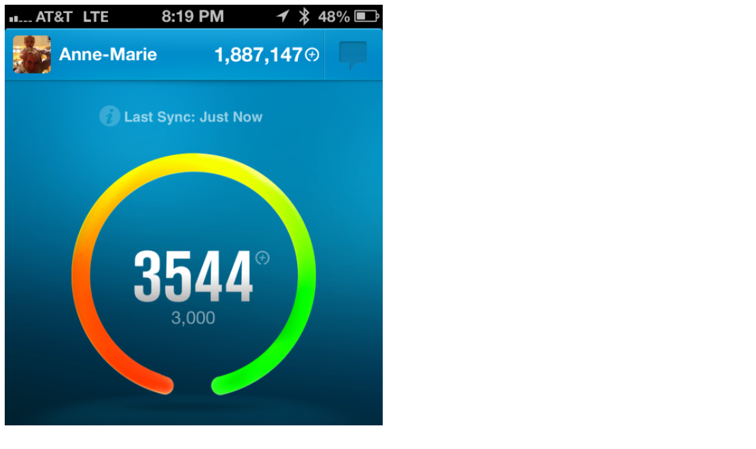

--- FILE ---
content_type: text/html
request_url: http://twitpic.com/dbcdkx
body_size: 951
content:
<!DOCTYPE html>
<html lang="en">
<head xmlns="http://www.w3.org/1999/xhtml"
      xmlns:og="http://ogp.me/ns#">

  <meta http-equiv="content-type" content="text/html; charset=utf-8" />
  <meta http-equiv="X-UA-Compatible" content="IE=edge" />
  <link rel="shortcut icon" type="image/x-icon" href="https://dfo9svwruwoho.cloudfront.net/images/favicon.ico">
  <title>Where is my ticker tape parade, #NikeFuel?! I just hit ONE YEAR of goals! #FitCEOs</title>

  <!-- Twitter Card -->
  <meta name="twitter:title" value="Where is my ticker tape parade, #NikeFuel?! I just hit ONE YEAR of goals! #FitCEOs" />
  <meta name="twitter:description" value="Where is my ticker tape parade, #NikeFuel?! I just hit ONE YEAR of goals! #FitCEOs" />
  <meta name="twitter:url" value="https://twitpic.com/dbcdkx" />
  <meta name="twitter:card" value="summary_large_image" />
  <meta name="twitter:image" value="https://dn3pm25xmtlyu.cloudfront.net/photos/large/805113537.png?Expires=1770637765&Signature=Oo-6P-oeK3UChvGJkXpnXCvnpImFaY4QFG9d1DB-B6MCiCmcYp-xMrjZmeiYvs2mXnzKWQCDnnxsu7Vk2tb7ZLrvPEAJVo5sf3ZnxMGfkqlccL6JIAA-y5mZzp3NLbOsYRiWXGSOLLeYGZ-m8s4qd~g4oYXCC~pg9MhAo2yUDu-eyGy5d~g9UBuZFI4QJIwuPhP2GYZCqatTi4cR7D13jE4pYUHhgc0KADjADwa7AKKYgsqWNvUOEE8VlGj13zci2ptR3Z9TnPf~LKtIMDwq6EvO2vCyECHxsCfj5lZcBTuA6i7K3sEQs0Gvx4Hrpr7~lkLGKVLBbwjVkfUL1ns-8w__&Key-Pair-Id=APKAJROXZ7FN26MABHYA" />
  <meta name="twitter:image:width" value="640" />
  <meta name="twitter:image:height" value="1136" />
  <meta name="twitter:site" value="@twitpic" />
  <meta name="twitter:site:id" value="12925072" />
  <meta name="twitter:creator" value="@brambleberry" />
  <meta name="twitter:creator:id" value="26735" />
</head>

<body>
    <img src="https://dn3pm25xmtlyu.cloudfront.net/photos/large/805113537.png?Expires=1770637765&Signature=Oo-6P-oeK3UChvGJkXpnXCvnpImFaY4QFG9d1DB-B6MCiCmcYp-xMrjZmeiYvs2mXnzKWQCDnnxsu7Vk2tb7ZLrvPEAJVo5sf3ZnxMGfkqlccL6JIAA-y5mZzp3NLbOsYRiWXGSOLLeYGZ-m8s4qd~g4oYXCC~pg9MhAo2yUDu-eyGy5d~g9UBuZFI4QJIwuPhP2GYZCqatTi4cR7D13jE4pYUHhgc0KADjADwa7AKKYgsqWNvUOEE8VlGj13zci2ptR3Z9TnPf~LKtIMDwq6EvO2vCyECHxsCfj5lZcBTuA6i7K3sEQs0Gvx4Hrpr7~lkLGKVLBbwjVkfUL1ns-8w__&Key-Pair-Id=APKAJROXZ7FN26MABHYA" alt="Where is my ticker tape parade, #NikeFuel?! I just hit ONE YEAR of goals! #FitCEOs" style="width:640px;" />
</body>
</html>